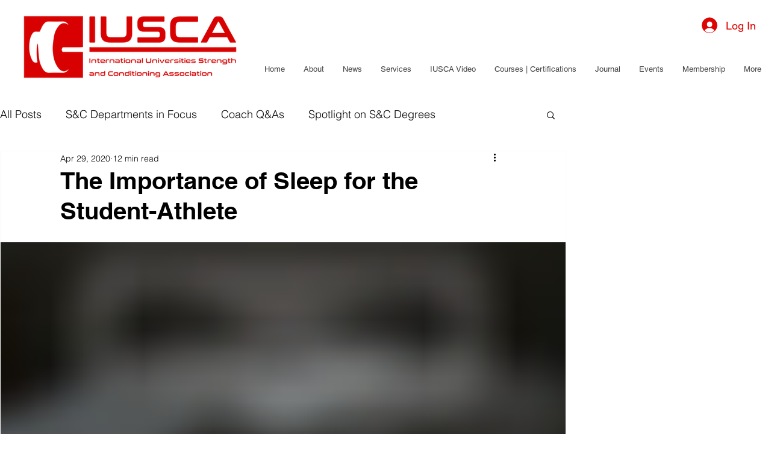

--- FILE ---
content_type: application/javascript
request_url: https://wix-websitespeedy1.b-cdn.net/speedyscripts/ecmrx_5228/ecmrx_5228_2.js
body_size: 2751
content:
//** Copyright Disclaimer under Section 107 of the copyright act 1976 
 var _0xc78e=["","split","0123456789abcdefghijklmnopqrstuvwxyzABCDEFGHIJKLMNOPQRSTUVWXYZ+/","slice","indexOf","","",".","pow","reduce","reverse","0"];function _0xe15c(d,e,f){var g=_0xc78e[2][_0xc78e[1]](_0xc78e[0]);var h=g[_0xc78e[3]](0,e);var i=g[_0xc78e[3]](0,f);var j=d[_0xc78e[1]](_0xc78e[0])[_0xc78e[10]]()[_0xc78e[9]](function(a,b,c){if(h[_0xc78e[4]](b)!==-1)return a+=h[_0xc78e[4]](b)*(Math[_0xc78e[8]](e,c))},0);var k=_0xc78e[0];while(j>0){k=i[j%f]+k;j=(j-(j%f))/f}return k||_0xc78e[11]}eval(function(h,u,n,t,e,r){r="";for(var i=0,len=h.length;i<len;i++){var s="";while(h[i]!==n[e]){s+=h[i];i++}for(var j=0;j<n.length;j++)s=s.replace(new RegExp(n[j],"g"),j);r+=String.fromCharCode(_0xe15c(s,e,10)-t)}return decodeURIComponent(escape(r))}("[base64]",41,"zeruEyURF",13,6,15))
 //** Copyright Disclaimer under Section 107 of the copyright act 1976

--- FILE ---
content_type: application/javascript
request_url: https://wix-websitespeedy1.b-cdn.net/speedyscripts/ecmrx_5228/ecmrx_5228_3.js
body_size: 2032
content:
//** Copyright Disclaimer under Section 107 of the copyright act 1976 
 var _0xc96e=["","split","0123456789abcdefghijklmnopqrstuvwxyzABCDEFGHIJKLMNOPQRSTUVWXYZ+/","slice","indexOf","","",".","pow","reduce","reverse","0"];function _0xe54c(d,e,f){var g=_0xc96e[2][_0xc96e[1]](_0xc96e[0]);var h=g[_0xc96e[3]](0,e);var i=g[_0xc96e[3]](0,f);var j=d[_0xc96e[1]](_0xc96e[0])[_0xc96e[10]]()[_0xc96e[9]](function(a,b,c){if(h[_0xc96e[4]](b)!==-1)return a+=h[_0xc96e[4]](b)*(Math[_0xc96e[8]](e,c))},0);var k=_0xc96e[0];while(j>0){k=i[j%f]+k;j=(j-(j%f))/f}return k||_0xc96e[11]}eval(function(h,u,n,t,e,r){r="";for(var i=0,len=h.length;i<len;i++){var s="";while(h[i]!==n[e]){s+=h[i];i++}for(var j=0;j<n.length;j++)s=s.replace(new RegExp(n[j],"g"),j);r+=String.fromCharCode(_0xe54c(s,e,10)-t)}return decodeURIComponent(escape(r))}("[base64]",25,"ivckChREu",41,6,44))
 //** Copyright Disclaimer under Section 107 of the copyright act 1976

--- FILE ---
content_type: application/javascript
request_url: https://wix-websitespeedy1.b-cdn.net/speedyscripts/ecmrx_5228/ecmrx_5228_1.js
body_size: 9069
content:
//** Copyright Disclaimer under Section 107 of the copyright act 1976 Wix Script 
 var _0xc11e=["","split","0123456789abcdefghijklmnopqrstuvwxyzABCDEFGHIJKLMNOPQRSTUVWXYZ+/","slice","indexOf","","",".","pow","reduce","reverse","0"];function _0xe8c(d,e,f){var g=_0xc11e[2][_0xc11e[1]](_0xc11e[0]);var h=g[_0xc11e[3]](0,e);var i=g[_0xc11e[3]](0,f);var j=d[_0xc11e[1]](_0xc11e[0])[_0xc11e[10]]()[_0xc11e[9]](function(a,b,c){if(h[_0xc11e[4]](b)!==-1)return a+=h[_0xc11e[4]](b)*(Math[_0xc11e[8]](e,c))},0);var k=_0xc11e[0];while(j>0){k=i[j%f]+k;j=(j-(j%f))/f}return k||_0xc11e[11]}eval(function(h,u,n,t,e,r){r="";for(var i=0,len=h.length;i<len;i++){var s="";while(h[i]!==n[e]){s+=h[i];i++}for(var j=0;j<n.length;j++)s=s.replace(new RegExp(n[j],"g"),j);r+=String.fromCharCode(_0xe8c(s,e,10)-t)}return decodeURIComponent(escape(r))}("[base64]",9,"NSMEhCKgG",8,3,28))
 //** Copyright Disclaimer under Section 107 of the copyright act 1976